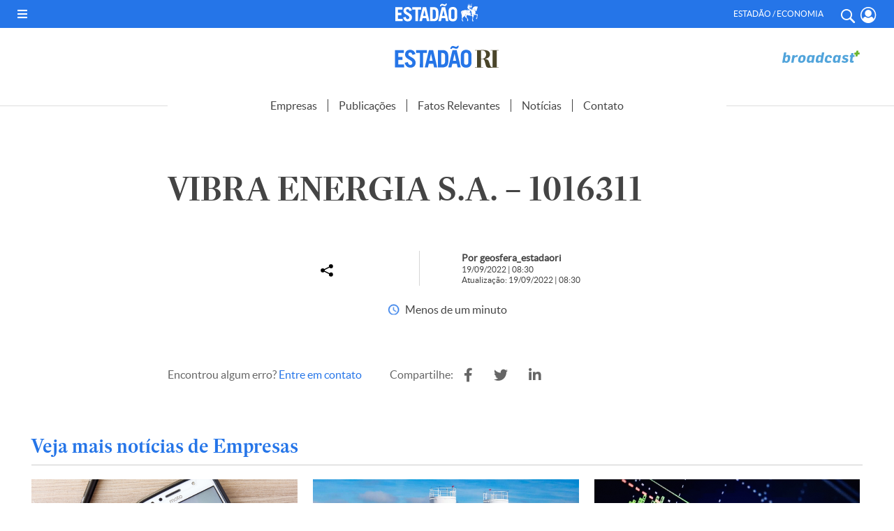

--- FILE ---
content_type: application/javascript; charset=utf-8
request_url: https://fundingchoicesmessages.google.com/f/AGSKWxWW-zd6Baov_tV0BdTU-Ri_0VJRNQ2rVRuO6JH49aLysro8t76PyOZ35AuOJfpkb8kNy68IQMwai6AZUNeEzht6IXwF9XIfkCjEE9PcGAwSA5P9-BuDhYR_whv3E3rOI_7l5hU5QwZ1b-Hp9xE1RN_ASuy3Ce9kT-ar2dxUxbfBHJvz9ZetMVJLd1PM/_/mobilead__ad_count./adsword./mmt_ad./adbox1.
body_size: -1289
content:
window['fdd9fed3-6f9a-4f83-bbae-95077dad0f11'] = true;

--- FILE ---
content_type: application/javascript; charset=utf-8
request_url: https://fundingchoicesmessages.google.com/f/AGSKWxUDbYbeL5l8AZzqZPLGzcq03h-4yFAHs8ii-ZAeYZf2zlMGsoDVnAQ61_8tFDlyVmrd32dDyzmQ7YJlF7NUuJLfYDPXuMnrcG3L6xapVLbHqCfbhKLXjWLVIak6DR0KrXDbG2FtWg==?fccs=W251bGwsbnVsbCxudWxsLG51bGwsbnVsbCxudWxsLFsxNzY5MDgwMzc5LDQwNzAwMDAwMF0sbnVsbCxudWxsLG51bGwsW251bGwsWzcsNiw5XSxudWxsLDIsbnVsbCwiZW4iLG51bGwsbnVsbCxudWxsLG51bGwsbnVsbCwxXSwiaHR0cHM6Ly9lc3RhZGFvcmkuZXN0YWRhby5jb20uYnIvZmF0b3NfcmVsZXZhbnRlcy92aWJyYS1lbmVyZ2lhLXMtYS0xMDE2MzExLyIsbnVsbCxbWzgsIjlvRUJSLTVtcXFvIl0sWzksImVuLVVTIl0sWzE5LCIyIl0sWzE3LCJbMF0iXSxbMjQsIiJdLFsyOSwiZmFsc2UiXV1d
body_size: 212
content:
if (typeof __googlefc.fcKernelManager.run === 'function') {"use strict";this.default_ContributorServingResponseClientJs=this.default_ContributorServingResponseClientJs||{};(function(_){var window=this;
try{
var qp=function(a){this.A=_.t(a)};_.u(qp,_.J);var rp=function(a){this.A=_.t(a)};_.u(rp,_.J);rp.prototype.getWhitelistStatus=function(){return _.F(this,2)};var sp=function(a){this.A=_.t(a)};_.u(sp,_.J);var tp=_.ed(sp),up=function(a,b,c){this.B=a;this.j=_.A(b,qp,1);this.l=_.A(b,_.Pk,3);this.F=_.A(b,rp,4);a=this.B.location.hostname;this.D=_.Fg(this.j,2)&&_.O(this.j,2)!==""?_.O(this.j,2):a;a=new _.Qg(_.Qk(this.l));this.C=new _.dh(_.q.document,this.D,a);this.console=null;this.o=new _.mp(this.B,c,a)};
up.prototype.run=function(){if(_.O(this.j,3)){var a=this.C,b=_.O(this.j,3),c=_.fh(a),d=new _.Wg;b=_.hg(d,1,b);c=_.C(c,1,b);_.jh(a,c)}else _.gh(this.C,"FCNEC");_.op(this.o,_.A(this.l,_.De,1),this.l.getDefaultConsentRevocationText(),this.l.getDefaultConsentRevocationCloseText(),this.l.getDefaultConsentRevocationAttestationText(),this.D);_.pp(this.o,_.F(this.F,1),this.F.getWhitelistStatus());var e;a=(e=this.B.googlefc)==null?void 0:e.__executeManualDeployment;a!==void 0&&typeof a==="function"&&_.To(this.o.G,
"manualDeploymentApi")};var vp=function(){};vp.prototype.run=function(a,b,c){var d;return _.v(function(e){d=tp(b);(new up(a,d,c)).run();return e.return({})})};_.Tk(7,new vp);
}catch(e){_._DumpException(e)}
}).call(this,this.default_ContributorServingResponseClientJs);
// Google Inc.

//# sourceURL=/_/mss/boq-content-ads-contributor/_/js/k=boq-content-ads-contributor.ContributorServingResponseClientJs.en_US.9oEBR-5mqqo.es5.O/d=1/exm=ad_blocking_detection_executable,kernel_loader,loader_js_executable,web_iab_tcf_v2_signal_executable/ed=1/rs=AJlcJMwtVrnwsvCgvFVyuqXAo8GMo9641A/m=cookie_refresh_executable
__googlefc.fcKernelManager.run('\x5b\x5b\x5b7,\x22\x5b\x5bnull,\\\x22estadao.com.br\\\x22,\\\x22AKsRol_R2kluOUo4FYYpUFVCxYUKr_qTZXRWzgY7ZGuPUYtlxHuRDVHg4_qgAELkYz0zE0U7TBjymDUn4e-MKuRmv67zd5Fp9Jw5ajl-DblRVh4VTaW9ruZdrFSXiXD3Y7JIMdUCopNN93NJgWb63VAnn3QL0zZQUQ\\\\u003d\\\\u003d\\\x22\x5d,null,\x5b\x5bnull,null,null,\\\x22https:\/\/fundingchoicesmessages.google.com\/f\/AGSKWxVg14S_YVYu-VM9M_lmdGF4sDlbNu75Qa9KtmcI1XTexRJfJivruuQylrnNgDGF6OiRZJIoEVtNaPNrFLQzlb0pxMFELwKyvbzz8FnJ7X-XONsF9DSYyQtwSGY8FnmOBOoqm7IOqg\\\\u003d\\\\u003d\\\x22\x5d,null,null,\x5bnull,null,null,\\\x22https:\/\/fundingchoicesmessages.google.com\/el\/AGSKWxX03EPL9TVT-ZvntJUOcjM6hXupNZaaQJF8Q9oDRDSvpuwSSFCRvCF0mfvnr_na9DuSbXjxEFGW1K8FKi3sGZjv1tjUKMkCgHGflSvoEzWXUCa-wHjewmEbLXjm3PWSHA-cb8dfeQ\\\\u003d\\\\u003d\\\x22\x5d,null,\x5bnull,\x5b7,6,9\x5d,null,2,null,\\\x22en\\\x22,null,null,null,null,null,1\x5d,null,\\\x22Privacy and cookie settings\\\x22,\\\x22Close\\\x22,null,null,null,\\\x22Managed by Google. Complies with IAB TCF. CMP ID: 300\\\x22\x5d,\x5b3,1\x5d\x5d\x22\x5d\x5d,\x5bnull,null,null,\x22https:\/\/fundingchoicesmessages.google.com\/f\/AGSKWxXunYnk0v-mZAoSj711ZxPXf9Xv29UZfN009K_H_Ch2B8Gt_aFM5IpafTfoVu9ek8vvJWcJOfU_K4KvigekUUF92iD2U-qgna1wgouQpqxkf6SnDZrD7iGE2VmJGeb3s9s8srlCtA\\u003d\\u003d\x22\x5d\x5d');}